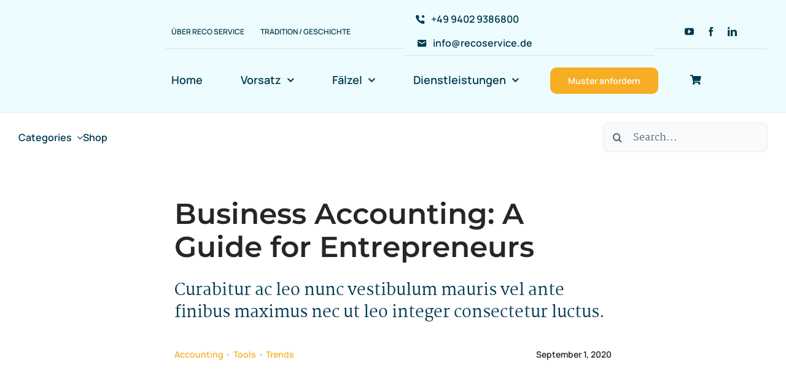

--- FILE ---
content_type: application/x-javascript; charset=utf-8
request_url: https://consent.cookiebot.com/61dede2a-65ee-4b08-8563-b5ac6ab82a35/cc.js?renew=false&referer=recoservice.de&dnt=false&init=false
body_size: 207
content:
if(console){var cookiedomainwarning='Error: The domain RECOSERVICE.DE is not authorized to show the cookie banner for domain group ID 61dede2a-65ee-4b08-8563-b5ac6ab82a35. Please add it to the domain group in the Cookiebot Manager to authorize the domain.';if(typeof console.warn === 'function'){console.warn(cookiedomainwarning)}else{console.log(cookiedomainwarning)}};

--- FILE ---
content_type: application/x-javascript
request_url: https://consentcdn.cookiebot.com/consentconfig/61dede2a-65ee-4b08-8563-b5ac6ab82a35/recoservice.de/configuration.js
body_size: 315
content:
CookieConsent.configuration.tags.push({id:40013023,type:"script",tagID:"",innerHash:"",outerHash:"",tagHash:"12609605000237",url:"https://consent.cookiebot.com/uc.js",resolvedUrl:"https://consent.cookiebot.com/uc.js",cat:[1]});CookieConsent.configuration.tags.push({id:40013024,type:"script",tagID:"",innerHash:"",outerHash:"",tagHash:"7357870052869",url:"https://www.googletagmanager.com/gtag/js?id=G-JHG4HM7HNB",resolvedUrl:"https://www.googletagmanager.com/gtag/js?id=G-JHG4HM7HNB",cat:[3]});CookieConsent.configuration.tags.push({id:40013025,type:"script",tagID:"",innerHash:"",outerHash:"",tagHash:"6864371312032",url:"",resolvedUrl:"",cat:[3]});CookieConsent.configuration.tags.push({id:40013026,type:"script",tagID:"",innerHash:"",outerHash:"",tagHash:"2037040873284",url:"https://www.googletagmanager.com/gtag/js?id=AW-10891279244",resolvedUrl:"https://www.googletagmanager.com/gtag/js?id=AW-10891279244",cat:[1,4,5]});CookieConsent.configuration.tags.push({id:40013027,type:"script",tagID:"",innerHash:"",outerHash:"",tagHash:"11354793634816",url:"https://recoservice.de/wp-content/plugins/sitepress-multilingual-cms/res/js/cookies/language-cookie.js?ver=4.5.14",resolvedUrl:"https://recoservice.de/wp-content/plugins/sitepress-multilingual-cms/res/js/cookies/language-cookie.js?ver=4.5.14",cat:[2]});CookieConsent.configuration.tags.push({id:40013028,type:"script",tagID:"",innerHash:"",outerHash:"",tagHash:"1225455644967",url:"https://www.googletagmanager.com/gtag/js?id=UA-226957674-1",resolvedUrl:"https://www.googletagmanager.com/gtag/js?id=UA-226957674-1",cat:[5]});CookieConsent.configuration.tags.push({id:40013030,type:"iframe",tagID:"",innerHash:"",outerHash:"",tagHash:"17410906482364",url:"https://www.youtube.com/embed/mCIuxmGcodg?wmode=transparent&autoplay=0",resolvedUrl:"https://www.youtube.com/embed/mCIuxmGcodg?wmode=transparent&autoplay=0",cat:[1,4]});